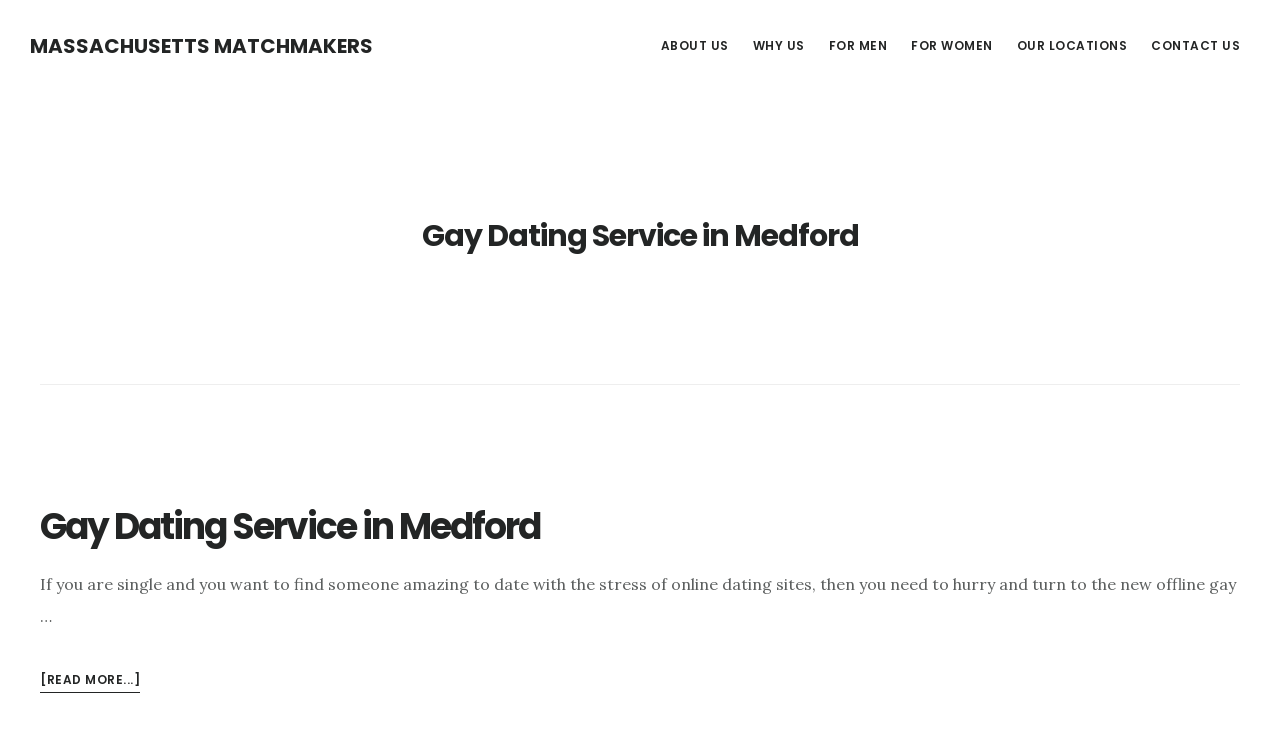

--- FILE ---
content_type: text/html; charset=UTF-8
request_url: https://datemassachusettssingles.com/category/gay-dating-service-in-medford
body_size: 7071
content:
<!DOCTYPE html>
<html lang="en-US">
<head >
<meta charset="UTF-8" />
<meta name="viewport" content="width=device-width, initial-scale=1" />
<meta name='robots' content='index, follow, max-image-preview:large, max-snippet:-1, max-video-preview:-1' />

	<!-- This site is optimized with the Yoast SEO plugin v22.6 - https://yoast.com/wordpress/plugins/seo/ -->
	<title>Gay Dating Service in Medford Archives - Massachusetts Matchmakers</title>
	<link rel="canonical" href="https://datemassachusettssingles.com/category/gay-dating-service-in-medford" />
	<meta property="og:locale" content="en_US" />
	<meta property="og:type" content="article" />
	<meta property="og:title" content="Gay Dating Service in Medford Archives - Massachusetts Matchmakers" />
	<meta property="og:url" content="https://datemassachusettssingles.com/category/gay-dating-service-in-medford" />
	<meta property="og:site_name" content="Massachusetts Matchmakers" />
	<meta name="twitter:card" content="summary_large_image" />
	<script type="application/ld+json" class="yoast-schema-graph">{"@context":"https://schema.org","@graph":[{"@type":"CollectionPage","@id":"https://datemassachusettssingles.com/category/gay-dating-service-in-medford","url":"https://datemassachusettssingles.com/category/gay-dating-service-in-medford","name":"Gay Dating Service in Medford Archives - Massachusetts Matchmakers","isPartOf":{"@id":"https://datemassachusettssingles.com/#website"},"breadcrumb":{"@id":"https://datemassachusettssingles.com/category/gay-dating-service-in-medford#breadcrumb"},"inLanguage":"en-US"},{"@type":"BreadcrumbList","@id":"https://datemassachusettssingles.com/category/gay-dating-service-in-medford#breadcrumb","itemListElement":[{"@type":"ListItem","position":1,"name":"Home","item":"https://datemassachusettssingles.com/"},{"@type":"ListItem","position":2,"name":"Gay Dating Service in Medford"}]},{"@type":"WebSite","@id":"https://datemassachusettssingles.com/#website","url":"https://datemassachusettssingles.com/","name":"Massachusetts Matchmakers","description":"","potentialAction":[{"@type":"SearchAction","target":{"@type":"EntryPoint","urlTemplate":"https://datemassachusettssingles.com/?s={search_term_string}"},"query-input":"required name=search_term_string"}],"inLanguage":"en-US"}]}</script>
	<!-- / Yoast SEO plugin. -->


<link rel='dns-prefetch' href='//fonts.googleapis.com' />
<link rel='dns-prefetch' href='//code.ionicframework.com' />
<link rel="alternate" type="application/rss+xml" title="Massachusetts Matchmakers &raquo; Feed" href="https://datemassachusettssingles.com/feed" />
<link rel="alternate" type="application/rss+xml" title="Massachusetts Matchmakers &raquo; Comments Feed" href="https://datemassachusettssingles.com/comments/feed" />
<link rel="alternate" type="application/rss+xml" title="Massachusetts Matchmakers &raquo; Gay Dating Service in Medford Category Feed" href="https://datemassachusettssingles.com/category/gay-dating-service-in-medford/feed" />
<script type="text/javascript">
window._wpemojiSettings = {"baseUrl":"https:\/\/s.w.org\/images\/core\/emoji\/14.0.0\/72x72\/","ext":".png","svgUrl":"https:\/\/s.w.org\/images\/core\/emoji\/14.0.0\/svg\/","svgExt":".svg","source":{"concatemoji":"https:\/\/datemassachusettssingles.com\/wp-includes\/js\/wp-emoji-release.min.js?ver=6.3.7"}};
/*! This file is auto-generated */
!function(i,n){var o,s,e;function c(e){try{var t={supportTests:e,timestamp:(new Date).valueOf()};sessionStorage.setItem(o,JSON.stringify(t))}catch(e){}}function p(e,t,n){e.clearRect(0,0,e.canvas.width,e.canvas.height),e.fillText(t,0,0);var t=new Uint32Array(e.getImageData(0,0,e.canvas.width,e.canvas.height).data),r=(e.clearRect(0,0,e.canvas.width,e.canvas.height),e.fillText(n,0,0),new Uint32Array(e.getImageData(0,0,e.canvas.width,e.canvas.height).data));return t.every(function(e,t){return e===r[t]})}function u(e,t,n){switch(t){case"flag":return n(e,"\ud83c\udff3\ufe0f\u200d\u26a7\ufe0f","\ud83c\udff3\ufe0f\u200b\u26a7\ufe0f")?!1:!n(e,"\ud83c\uddfa\ud83c\uddf3","\ud83c\uddfa\u200b\ud83c\uddf3")&&!n(e,"\ud83c\udff4\udb40\udc67\udb40\udc62\udb40\udc65\udb40\udc6e\udb40\udc67\udb40\udc7f","\ud83c\udff4\u200b\udb40\udc67\u200b\udb40\udc62\u200b\udb40\udc65\u200b\udb40\udc6e\u200b\udb40\udc67\u200b\udb40\udc7f");case"emoji":return!n(e,"\ud83e\udef1\ud83c\udffb\u200d\ud83e\udef2\ud83c\udfff","\ud83e\udef1\ud83c\udffb\u200b\ud83e\udef2\ud83c\udfff")}return!1}function f(e,t,n){var r="undefined"!=typeof WorkerGlobalScope&&self instanceof WorkerGlobalScope?new OffscreenCanvas(300,150):i.createElement("canvas"),a=r.getContext("2d",{willReadFrequently:!0}),o=(a.textBaseline="top",a.font="600 32px Arial",{});return e.forEach(function(e){o[e]=t(a,e,n)}),o}function t(e){var t=i.createElement("script");t.src=e,t.defer=!0,i.head.appendChild(t)}"undefined"!=typeof Promise&&(o="wpEmojiSettingsSupports",s=["flag","emoji"],n.supports={everything:!0,everythingExceptFlag:!0},e=new Promise(function(e){i.addEventListener("DOMContentLoaded",e,{once:!0})}),new Promise(function(t){var n=function(){try{var e=JSON.parse(sessionStorage.getItem(o));if("object"==typeof e&&"number"==typeof e.timestamp&&(new Date).valueOf()<e.timestamp+604800&&"object"==typeof e.supportTests)return e.supportTests}catch(e){}return null}();if(!n){if("undefined"!=typeof Worker&&"undefined"!=typeof OffscreenCanvas&&"undefined"!=typeof URL&&URL.createObjectURL&&"undefined"!=typeof Blob)try{var e="postMessage("+f.toString()+"("+[JSON.stringify(s),u.toString(),p.toString()].join(",")+"));",r=new Blob([e],{type:"text/javascript"}),a=new Worker(URL.createObjectURL(r),{name:"wpTestEmojiSupports"});return void(a.onmessage=function(e){c(n=e.data),a.terminate(),t(n)})}catch(e){}c(n=f(s,u,p))}t(n)}).then(function(e){for(var t in e)n.supports[t]=e[t],n.supports.everything=n.supports.everything&&n.supports[t],"flag"!==t&&(n.supports.everythingExceptFlag=n.supports.everythingExceptFlag&&n.supports[t]);n.supports.everythingExceptFlag=n.supports.everythingExceptFlag&&!n.supports.flag,n.DOMReady=!1,n.readyCallback=function(){n.DOMReady=!0}}).then(function(){return e}).then(function(){var e;n.supports.everything||(n.readyCallback(),(e=n.source||{}).concatemoji?t(e.concatemoji):e.wpemoji&&e.twemoji&&(t(e.twemoji),t(e.wpemoji)))}))}((window,document),window._wpemojiSettings);
</script>
<style type="text/css">
img.wp-smiley,
img.emoji {
	display: inline !important;
	border: none !important;
	box-shadow: none !important;
	height: 1em !important;
	width: 1em !important;
	margin: 0 0.07em !important;
	vertical-align: -0.1em !important;
	background: none !important;
	padding: 0 !important;
}
</style>
	<link rel='stylesheet' id='digital-pro-css' href='https://datemassachusettssingles.com/wp-content/themes/digital-pro/style.css?ver=1.1.3' type='text/css' media='all' />
<link rel='stylesheet' id='wp-block-library-css' href='https://datemassachusettssingles.com/wp-includes/css/dist/block-library/style.min.css?ver=6.3.7' type='text/css' media='all' />
<style id='classic-theme-styles-inline-css' type='text/css'>
/*! This file is auto-generated */
.wp-block-button__link{color:#fff;background-color:#32373c;border-radius:9999px;box-shadow:none;text-decoration:none;padding:calc(.667em + 2px) calc(1.333em + 2px);font-size:1.125em}.wp-block-file__button{background:#32373c;color:#fff;text-decoration:none}
</style>
<style id='global-styles-inline-css' type='text/css'>
body{--wp--preset--color--black: #000000;--wp--preset--color--cyan-bluish-gray: #abb8c3;--wp--preset--color--white: #ffffff;--wp--preset--color--pale-pink: #f78da7;--wp--preset--color--vivid-red: #cf2e2e;--wp--preset--color--luminous-vivid-orange: #ff6900;--wp--preset--color--luminous-vivid-amber: #fcb900;--wp--preset--color--light-green-cyan: #7bdcb5;--wp--preset--color--vivid-green-cyan: #00d084;--wp--preset--color--pale-cyan-blue: #8ed1fc;--wp--preset--color--vivid-cyan-blue: #0693e3;--wp--preset--color--vivid-purple: #9b51e0;--wp--preset--gradient--vivid-cyan-blue-to-vivid-purple: linear-gradient(135deg,rgba(6,147,227,1) 0%,rgb(155,81,224) 100%);--wp--preset--gradient--light-green-cyan-to-vivid-green-cyan: linear-gradient(135deg,rgb(122,220,180) 0%,rgb(0,208,130) 100%);--wp--preset--gradient--luminous-vivid-amber-to-luminous-vivid-orange: linear-gradient(135deg,rgba(252,185,0,1) 0%,rgba(255,105,0,1) 100%);--wp--preset--gradient--luminous-vivid-orange-to-vivid-red: linear-gradient(135deg,rgba(255,105,0,1) 0%,rgb(207,46,46) 100%);--wp--preset--gradient--very-light-gray-to-cyan-bluish-gray: linear-gradient(135deg,rgb(238,238,238) 0%,rgb(169,184,195) 100%);--wp--preset--gradient--cool-to-warm-spectrum: linear-gradient(135deg,rgb(74,234,220) 0%,rgb(151,120,209) 20%,rgb(207,42,186) 40%,rgb(238,44,130) 60%,rgb(251,105,98) 80%,rgb(254,248,76) 100%);--wp--preset--gradient--blush-light-purple: linear-gradient(135deg,rgb(255,206,236) 0%,rgb(152,150,240) 100%);--wp--preset--gradient--blush-bordeaux: linear-gradient(135deg,rgb(254,205,165) 0%,rgb(254,45,45) 50%,rgb(107,0,62) 100%);--wp--preset--gradient--luminous-dusk: linear-gradient(135deg,rgb(255,203,112) 0%,rgb(199,81,192) 50%,rgb(65,88,208) 100%);--wp--preset--gradient--pale-ocean: linear-gradient(135deg,rgb(255,245,203) 0%,rgb(182,227,212) 50%,rgb(51,167,181) 100%);--wp--preset--gradient--electric-grass: linear-gradient(135deg,rgb(202,248,128) 0%,rgb(113,206,126) 100%);--wp--preset--gradient--midnight: linear-gradient(135deg,rgb(2,3,129) 0%,rgb(40,116,252) 100%);--wp--preset--font-size--small: 13px;--wp--preset--font-size--medium: 20px;--wp--preset--font-size--large: 36px;--wp--preset--font-size--x-large: 42px;--wp--preset--spacing--20: 0.44rem;--wp--preset--spacing--30: 0.67rem;--wp--preset--spacing--40: 1rem;--wp--preset--spacing--50: 1.5rem;--wp--preset--spacing--60: 2.25rem;--wp--preset--spacing--70: 3.38rem;--wp--preset--spacing--80: 5.06rem;--wp--preset--shadow--natural: 6px 6px 9px rgba(0, 0, 0, 0.2);--wp--preset--shadow--deep: 12px 12px 50px rgba(0, 0, 0, 0.4);--wp--preset--shadow--sharp: 6px 6px 0px rgba(0, 0, 0, 0.2);--wp--preset--shadow--outlined: 6px 6px 0px -3px rgba(255, 255, 255, 1), 6px 6px rgba(0, 0, 0, 1);--wp--preset--shadow--crisp: 6px 6px 0px rgba(0, 0, 0, 1);}:where(.is-layout-flex){gap: 0.5em;}:where(.is-layout-grid){gap: 0.5em;}body .is-layout-flow > .alignleft{float: left;margin-inline-start: 0;margin-inline-end: 2em;}body .is-layout-flow > .alignright{float: right;margin-inline-start: 2em;margin-inline-end: 0;}body .is-layout-flow > .aligncenter{margin-left: auto !important;margin-right: auto !important;}body .is-layout-constrained > .alignleft{float: left;margin-inline-start: 0;margin-inline-end: 2em;}body .is-layout-constrained > .alignright{float: right;margin-inline-start: 2em;margin-inline-end: 0;}body .is-layout-constrained > .aligncenter{margin-left: auto !important;margin-right: auto !important;}body .is-layout-constrained > :where(:not(.alignleft):not(.alignright):not(.alignfull)){max-width: var(--wp--style--global--content-size);margin-left: auto !important;margin-right: auto !important;}body .is-layout-constrained > .alignwide{max-width: var(--wp--style--global--wide-size);}body .is-layout-flex{display: flex;}body .is-layout-flex{flex-wrap: wrap;align-items: center;}body .is-layout-flex > *{margin: 0;}body .is-layout-grid{display: grid;}body .is-layout-grid > *{margin: 0;}:where(.wp-block-columns.is-layout-flex){gap: 2em;}:where(.wp-block-columns.is-layout-grid){gap: 2em;}:where(.wp-block-post-template.is-layout-flex){gap: 1.25em;}:where(.wp-block-post-template.is-layout-grid){gap: 1.25em;}.has-black-color{color: var(--wp--preset--color--black) !important;}.has-cyan-bluish-gray-color{color: var(--wp--preset--color--cyan-bluish-gray) !important;}.has-white-color{color: var(--wp--preset--color--white) !important;}.has-pale-pink-color{color: var(--wp--preset--color--pale-pink) !important;}.has-vivid-red-color{color: var(--wp--preset--color--vivid-red) !important;}.has-luminous-vivid-orange-color{color: var(--wp--preset--color--luminous-vivid-orange) !important;}.has-luminous-vivid-amber-color{color: var(--wp--preset--color--luminous-vivid-amber) !important;}.has-light-green-cyan-color{color: var(--wp--preset--color--light-green-cyan) !important;}.has-vivid-green-cyan-color{color: var(--wp--preset--color--vivid-green-cyan) !important;}.has-pale-cyan-blue-color{color: var(--wp--preset--color--pale-cyan-blue) !important;}.has-vivid-cyan-blue-color{color: var(--wp--preset--color--vivid-cyan-blue) !important;}.has-vivid-purple-color{color: var(--wp--preset--color--vivid-purple) !important;}.has-black-background-color{background-color: var(--wp--preset--color--black) !important;}.has-cyan-bluish-gray-background-color{background-color: var(--wp--preset--color--cyan-bluish-gray) !important;}.has-white-background-color{background-color: var(--wp--preset--color--white) !important;}.has-pale-pink-background-color{background-color: var(--wp--preset--color--pale-pink) !important;}.has-vivid-red-background-color{background-color: var(--wp--preset--color--vivid-red) !important;}.has-luminous-vivid-orange-background-color{background-color: var(--wp--preset--color--luminous-vivid-orange) !important;}.has-luminous-vivid-amber-background-color{background-color: var(--wp--preset--color--luminous-vivid-amber) !important;}.has-light-green-cyan-background-color{background-color: var(--wp--preset--color--light-green-cyan) !important;}.has-vivid-green-cyan-background-color{background-color: var(--wp--preset--color--vivid-green-cyan) !important;}.has-pale-cyan-blue-background-color{background-color: var(--wp--preset--color--pale-cyan-blue) !important;}.has-vivid-cyan-blue-background-color{background-color: var(--wp--preset--color--vivid-cyan-blue) !important;}.has-vivid-purple-background-color{background-color: var(--wp--preset--color--vivid-purple) !important;}.has-black-border-color{border-color: var(--wp--preset--color--black) !important;}.has-cyan-bluish-gray-border-color{border-color: var(--wp--preset--color--cyan-bluish-gray) !important;}.has-white-border-color{border-color: var(--wp--preset--color--white) !important;}.has-pale-pink-border-color{border-color: var(--wp--preset--color--pale-pink) !important;}.has-vivid-red-border-color{border-color: var(--wp--preset--color--vivid-red) !important;}.has-luminous-vivid-orange-border-color{border-color: var(--wp--preset--color--luminous-vivid-orange) !important;}.has-luminous-vivid-amber-border-color{border-color: var(--wp--preset--color--luminous-vivid-amber) !important;}.has-light-green-cyan-border-color{border-color: var(--wp--preset--color--light-green-cyan) !important;}.has-vivid-green-cyan-border-color{border-color: var(--wp--preset--color--vivid-green-cyan) !important;}.has-pale-cyan-blue-border-color{border-color: var(--wp--preset--color--pale-cyan-blue) !important;}.has-vivid-cyan-blue-border-color{border-color: var(--wp--preset--color--vivid-cyan-blue) !important;}.has-vivid-purple-border-color{border-color: var(--wp--preset--color--vivid-purple) !important;}.has-vivid-cyan-blue-to-vivid-purple-gradient-background{background: var(--wp--preset--gradient--vivid-cyan-blue-to-vivid-purple) !important;}.has-light-green-cyan-to-vivid-green-cyan-gradient-background{background: var(--wp--preset--gradient--light-green-cyan-to-vivid-green-cyan) !important;}.has-luminous-vivid-amber-to-luminous-vivid-orange-gradient-background{background: var(--wp--preset--gradient--luminous-vivid-amber-to-luminous-vivid-orange) !important;}.has-luminous-vivid-orange-to-vivid-red-gradient-background{background: var(--wp--preset--gradient--luminous-vivid-orange-to-vivid-red) !important;}.has-very-light-gray-to-cyan-bluish-gray-gradient-background{background: var(--wp--preset--gradient--very-light-gray-to-cyan-bluish-gray) !important;}.has-cool-to-warm-spectrum-gradient-background{background: var(--wp--preset--gradient--cool-to-warm-spectrum) !important;}.has-blush-light-purple-gradient-background{background: var(--wp--preset--gradient--blush-light-purple) !important;}.has-blush-bordeaux-gradient-background{background: var(--wp--preset--gradient--blush-bordeaux) !important;}.has-luminous-dusk-gradient-background{background: var(--wp--preset--gradient--luminous-dusk) !important;}.has-pale-ocean-gradient-background{background: var(--wp--preset--gradient--pale-ocean) !important;}.has-electric-grass-gradient-background{background: var(--wp--preset--gradient--electric-grass) !important;}.has-midnight-gradient-background{background: var(--wp--preset--gradient--midnight) !important;}.has-small-font-size{font-size: var(--wp--preset--font-size--small) !important;}.has-medium-font-size{font-size: var(--wp--preset--font-size--medium) !important;}.has-large-font-size{font-size: var(--wp--preset--font-size--large) !important;}.has-x-large-font-size{font-size: var(--wp--preset--font-size--x-large) !important;}
.wp-block-navigation a:where(:not(.wp-element-button)){color: inherit;}
:where(.wp-block-post-template.is-layout-flex){gap: 1.25em;}:where(.wp-block-post-template.is-layout-grid){gap: 1.25em;}
:where(.wp-block-columns.is-layout-flex){gap: 2em;}:where(.wp-block-columns.is-layout-grid){gap: 2em;}
.wp-block-pullquote{font-size: 1.5em;line-height: 1.6;}
</style>
<link rel='stylesheet' id='google-fonts-css' href='//fonts.googleapis.com/css?family=Lora%3A400%2C400italic%2C700%2C700italic%7CPoppins%3A400%2C500%2C600%2C700&#038;ver=1.1.3' type='text/css' media='all' />
<link rel='stylesheet' id='ionicons-css' href='//code.ionicframework.com/ionicons/2.0.1/css/ionicons.min.css?ver=1.1.3' type='text/css' media='all' />
<script type='text/javascript' src='https://datemassachusettssingles.com/wp-includes/js/jquery/jquery.min.js?ver=3.7.0' id='jquery-core-js'></script>
<script type='text/javascript' src='https://datemassachusettssingles.com/wp-includes/js/jquery/jquery-migrate.min.js?ver=3.4.1' id='jquery-migrate-js'></script>
<link rel="https://api.w.org/" href="https://datemassachusettssingles.com/wp-json/" /><link rel="alternate" type="application/json" href="https://datemassachusettssingles.com/wp-json/wp/v2/categories/758" /><link rel="EditURI" type="application/rsd+xml" title="RSD" href="https://datemassachusettssingles.com/xmlrpc.php?rsd" />
<meta name="generator" content="WordPress 6.3.7" />
<link rel="pingback" href="https://datemassachusettssingles.com/xmlrpc.php" />
<style type="text/css">.recentcomments a{display:inline !important;padding:0 !important;margin:0 !important;}</style><link rel="icon" href="https://datemassachusettssingles.com/wp-content/uploads/2020/03/cropped-Massachusetts-Matchmakers-32x32.jpg" sizes="32x32" />
<link rel="icon" href="https://datemassachusettssingles.com/wp-content/uploads/2020/03/cropped-Massachusetts-Matchmakers-192x192.jpg" sizes="192x192" />
<link rel="apple-touch-icon" href="https://datemassachusettssingles.com/wp-content/uploads/2020/03/cropped-Massachusetts-Matchmakers-180x180.jpg" />
<meta name="msapplication-TileImage" content="https://datemassachusettssingles.com/wp-content/uploads/2020/03/cropped-Massachusetts-Matchmakers-270x270.jpg" />
</head>
<body class="archive category category-gay-dating-service-in-medford category-758 header-full-width full-width-content genesis-breadcrumbs-hidden genesis-footer-widgets-hidden"><div class="site-container"><ul class="genesis-skip-link"><li><a href="#genesis-content" class="screen-reader-shortcut"> Skip to main content</a></li></ul><header class="site-header"><div class="wrap"><div class="title-area"><p class="site-title"><a href="https://datemassachusettssingles.com/">Massachusetts Matchmakers</a></p></div><nav class="nav-primary" aria-label="Main" id="genesis-nav-primary"><div class="wrap"><ul id="menu-top-menu" class="menu genesis-nav-menu menu-primary js-superfish"><li id="menu-item-31" class="menu-item menu-item-type-post_type menu-item-object-page menu-item-31"><a href="https://datemassachusettssingles.com/about-us"><span >About Us</span></a></li>
<li id="menu-item-30" class="menu-item menu-item-type-post_type menu-item-object-page menu-item-30"><a href="https://datemassachusettssingles.com/why-us"><span >Why Us</span></a></li>
<li id="menu-item-29" class="menu-item menu-item-type-post_type menu-item-object-page menu-item-29"><a href="https://datemassachusettssingles.com/for-men"><span >For Men</span></a></li>
<li id="menu-item-28" class="menu-item menu-item-type-post_type menu-item-object-page menu-item-28"><a href="https://datemassachusettssingles.com/for-women"><span >For Women</span></a></li>
<li id="menu-item-375" class="menu-item menu-item-type-post_type menu-item-object-page menu-item-has-children menu-item-375"><a href="https://datemassachusettssingles.com/our-locations"><span >Our Locations</span></a>
<ul class="sub-menu">
	<li id="menu-item-377" class="menu-item menu-item-type-post_type menu-item-object-page menu-item-has-children menu-item-377"><a href="https://datemassachusettssingles.com/boston-matchmakers"><span >Boston Matchmakers</span></a>
	<ul class="sub-menu">
		<li id="menu-item-494" class="menu-item menu-item-type-post_type menu-item-object-page menu-item-494"><a href="https://datemassachusettssingles.com/boston-matchmakers-for-women"><span >Boston Matchmakers for Women</span></a></li>
		<li id="menu-item-501" class="menu-item menu-item-type-post_type menu-item-object-page menu-item-501"><a href="https://datemassachusettssingles.com/the-best-boston-gay-matchmaker"><span >The Best Boston Gay Matchmaker</span></a></li>
		<li id="menu-item-507" class="menu-item menu-item-type-post_type menu-item-object-page menu-item-507"><a href="https://datemassachusettssingles.com/lesbian-matchmaking-in-boston"><span >Lesbian Matchmaking in Boston</span></a></li>
	</ul>
</li>
	<li id="menu-item-436" class="menu-item menu-item-type-post_type menu-item-object-page menu-item-436"><a href="https://datemassachusettssingles.com/brockton-matchmakers"><span >Brockton Matchmakers</span></a></li>
	<li id="menu-item-430" class="menu-item menu-item-type-post_type menu-item-object-page menu-item-430"><a href="https://datemassachusettssingles.com/cambridge-matchmakers"><span >Cambridge Matchmakers</span></a></li>
	<li id="menu-item-448" class="menu-item menu-item-type-post_type menu-item-object-page menu-item-448"><a href="https://datemassachusettssingles.com/fall-river-matchmakers"><span >Fall River Matchmakers</span></a></li>
	<li id="menu-item-433" class="menu-item menu-item-type-post_type menu-item-object-page menu-item-has-children menu-item-433"><a href="https://datemassachusettssingles.com/lowell-matchmakers"><span >Lowell Matchmakers</span></a>
	<ul class="sub-menu">
		<li id="menu-item-504" class="menu-item menu-item-type-post_type menu-item-object-page menu-item-504"><a href="https://datemassachusettssingles.com/gay-matchmaking-in-lowell"><span >Gay Matchmaking in Lowell</span></a></li>
	</ul>
</li>
	<li id="menu-item-445" class="menu-item menu-item-type-post_type menu-item-object-page menu-item-445"><a href="https://datemassachusettssingles.com/lynn-matchmakers"><span >Lynn Matchmakers</span></a></li>
	<li id="menu-item-439" class="menu-item menu-item-type-post_type menu-item-object-page menu-item-439"><a href="https://datemassachusettssingles.com/new-bedford-matchmakers"><span >New Bedford Matchmakers</span></a></li>
	<li id="menu-item-427" class="menu-item menu-item-type-post_type menu-item-object-page menu-item-has-children menu-item-427"><a href="https://datemassachusettssingles.com/springfield-matchmakers"><span >Springfield Matchmakers</span></a>
	<ul class="sub-menu">
		<li id="menu-item-499" class="menu-item menu-item-type-post_type menu-item-object-page menu-item-499"><a href="https://datemassachusettssingles.com/gay-matchmaking-in-springfield"><span >Gay Matchmaking in Springfield</span></a></li>
	</ul>
</li>
	<li id="menu-item-442" class="menu-item menu-item-type-post_type menu-item-object-page menu-item-442"><a href="https://datemassachusettssingles.com/quincy-matchmakers"><span >Quincy Matchmakers</span></a></li>
	<li id="menu-item-372" class="menu-item menu-item-type-post_type menu-item-object-page menu-item-has-children menu-item-372"><a href="https://datemassachusettssingles.com/worcester-matchmakers"><span >Worcester Matchmakers</span></a>
	<ul class="sub-menu">
		<li id="menu-item-496" class="menu-item menu-item-type-post_type menu-item-object-page menu-item-496"><a href="https://datemassachusettssingles.com/gay-matchmaking-in-worcester"><span >Gay Matchmaking in Worcester</span></a></li>
	</ul>
</li>
</ul>
</li>
<li id="menu-item-27" class="menu-item menu-item-type-post_type menu-item-object-page menu-item-27"><a href="https://datemassachusettssingles.com/contact-us"><span >Contact Us</span></a></li>
</ul></div></nav></div></header><div class="site-inner"><div class="content-sidebar-wrap"><main class="content" id="genesis-content"><div class="archive-description taxonomy-archive-description taxonomy-description"><h1 class="archive-title">Gay Dating Service in Medford</h1></div><article class="post-862 post type-post status-publish format-standard category-gay-dating-service-in-medford tag-gay-dating-in-medford-ma tag-gay-groups-in-medford-ma tag-gay-singles-in-medford-ma entry" aria-label="Gay Dating Service in Medford"><header class="entry-header"><p class="entry-meta"><span class="entry-author"><a href="https://datemassachusettssingles.com/author/massachusettsmatchmakers" class="entry-author-link" rel="author"><span class="entry-author-name">MassachusettsMatchmakers</span></a></span> / <time class="entry-time">April 1, 2023</time> </p><h2 class="entry-title"><a class="entry-title-link" rel="bookmark" href="https://datemassachusettssingles.com/gay-dating-service-in-medford">Gay Dating Service in Medford</a></h2>
</header><div class="entry-content"><p>If you are single and you want to find someone amazing to date with the stress of online dating sites, then you need to hurry and turn to the new offline gay &#x02026;</p><p class="more-link-wrap"> <a href="https://datemassachusettssingles.com/gay-dating-service-in-medford" class="more-link">[Read more...] <span class="screen-reader-text">about Gay Dating Service in Medford</span></a></p></div></article></main></div></div><footer class="site-footer"><div class="wrap"><p>Copyright &#xA9;&nbsp;2026 · <a href="http://my.studiopress.com/themes/digital/">Digital Pro</a> on <a href="https://www.studiopress.com/">Genesis Framework</a> · <a href="https://wordpress.org/">WordPress</a> · <a rel="nofollow" href="https://datemassachusettssingles.com/wp-login.php">Log in</a></p><nav class="nav-secondary" aria-label="Secondary"><div class="wrap"><ul id="menu-bottom-menu" class="menu genesis-nav-menu menu-secondary js-superfish"><li id="menu-item-512" class="menu-item menu-item-type-post_type menu-item-object-page menu-item-512"><a href="https://datemassachusettssingles.com/gay-matchmaking-in-massachusestts"><span >Gay Matchmaking in Massachusetts</span></a></li>
<li id="menu-item-229" class="menu-item menu-item-type-post_type menu-item-object-page menu-item-229"><a href="https://datemassachusettssingles.com/the-best-dating-site-in-massachusetts"><span >The Best Dating Site in Massachusetts</span></a></li>
</ul></div></nav></div></footer></div><link rel='stylesheet' id='remove-style-meta-css' href='https://datemassachusettssingles.com/wp-content/plugins/wp-author-date-and-meta-remover/css/entrymetastyle.css?ver=1.0' type='text/css' media='all' />
<script type='text/javascript' src='https://datemassachusettssingles.com/wp-includes/js/hoverIntent.min.js?ver=1.10.2' id='hoverIntent-js'></script>
<script type='text/javascript' src='https://datemassachusettssingles.com/wp-content/themes/genesis/lib/js/menu/superfish.min.js?ver=1.7.10' id='superfish-js'></script>
<script type='text/javascript' src='https://datemassachusettssingles.com/wp-content/themes/genesis/lib/js/menu/superfish.args.min.js?ver=3.6.1' id='superfish-args-js'></script>
<script type='text/javascript' src='https://datemassachusettssingles.com/wp-content/themes/genesis/lib/js/skip-links.min.js?ver=3.6.1' id='skip-links-js'></script>
<script type='text/javascript' src='https://datemassachusettssingles.com/wp-content/themes/digital-pro/js/global.js?ver=1.1.3' id='digital-global-scripts-js'></script>
<script type='text/javascript' id='digital-responsive-menu-js-extra'>
/* <![CDATA[ */
var genesis_responsive_menu = {"mainMenu":"Menu","menuIconClass":"ionicons-before ion-ios-drag","subMenu":"Submenu","subMenuIconClass":"ionicons-before ion-ios-arrow-down","menuClasses":{"others":[".nav-primary"]}};
/* ]]> */
</script>
<script type='text/javascript' src='https://datemassachusettssingles.com/wp-content/themes/digital-pro/js/responsive-menus.min.js?ver=1.1.3' id='digital-responsive-menu-js'></script>
</body></html>
